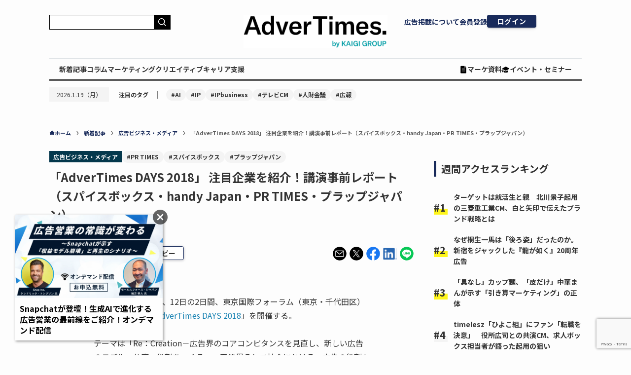

--- FILE ---
content_type: text/html; charset=utf-8
request_url: https://www.google.com/recaptcha/api2/anchor?ar=1&k=6LfDq-YpAAAAAFY63IHQ3Z_0KNl4ihiQ1lmrMV5I&co=aHR0cHM6Ly93d3cuYWR2ZXJ0aW1lcy5jb206NDQz&hl=en&v=PoyoqOPhxBO7pBk68S4YbpHZ&size=invisible&anchor-ms=20000&execute-ms=30000&cb=3ls22ifcur98
body_size: 48632
content:
<!DOCTYPE HTML><html dir="ltr" lang="en"><head><meta http-equiv="Content-Type" content="text/html; charset=UTF-8">
<meta http-equiv="X-UA-Compatible" content="IE=edge">
<title>reCAPTCHA</title>
<style type="text/css">
/* cyrillic-ext */
@font-face {
  font-family: 'Roboto';
  font-style: normal;
  font-weight: 400;
  font-stretch: 100%;
  src: url(//fonts.gstatic.com/s/roboto/v48/KFO7CnqEu92Fr1ME7kSn66aGLdTylUAMa3GUBHMdazTgWw.woff2) format('woff2');
  unicode-range: U+0460-052F, U+1C80-1C8A, U+20B4, U+2DE0-2DFF, U+A640-A69F, U+FE2E-FE2F;
}
/* cyrillic */
@font-face {
  font-family: 'Roboto';
  font-style: normal;
  font-weight: 400;
  font-stretch: 100%;
  src: url(//fonts.gstatic.com/s/roboto/v48/KFO7CnqEu92Fr1ME7kSn66aGLdTylUAMa3iUBHMdazTgWw.woff2) format('woff2');
  unicode-range: U+0301, U+0400-045F, U+0490-0491, U+04B0-04B1, U+2116;
}
/* greek-ext */
@font-face {
  font-family: 'Roboto';
  font-style: normal;
  font-weight: 400;
  font-stretch: 100%;
  src: url(//fonts.gstatic.com/s/roboto/v48/KFO7CnqEu92Fr1ME7kSn66aGLdTylUAMa3CUBHMdazTgWw.woff2) format('woff2');
  unicode-range: U+1F00-1FFF;
}
/* greek */
@font-face {
  font-family: 'Roboto';
  font-style: normal;
  font-weight: 400;
  font-stretch: 100%;
  src: url(//fonts.gstatic.com/s/roboto/v48/KFO7CnqEu92Fr1ME7kSn66aGLdTylUAMa3-UBHMdazTgWw.woff2) format('woff2');
  unicode-range: U+0370-0377, U+037A-037F, U+0384-038A, U+038C, U+038E-03A1, U+03A3-03FF;
}
/* math */
@font-face {
  font-family: 'Roboto';
  font-style: normal;
  font-weight: 400;
  font-stretch: 100%;
  src: url(//fonts.gstatic.com/s/roboto/v48/KFO7CnqEu92Fr1ME7kSn66aGLdTylUAMawCUBHMdazTgWw.woff2) format('woff2');
  unicode-range: U+0302-0303, U+0305, U+0307-0308, U+0310, U+0312, U+0315, U+031A, U+0326-0327, U+032C, U+032F-0330, U+0332-0333, U+0338, U+033A, U+0346, U+034D, U+0391-03A1, U+03A3-03A9, U+03B1-03C9, U+03D1, U+03D5-03D6, U+03F0-03F1, U+03F4-03F5, U+2016-2017, U+2034-2038, U+203C, U+2040, U+2043, U+2047, U+2050, U+2057, U+205F, U+2070-2071, U+2074-208E, U+2090-209C, U+20D0-20DC, U+20E1, U+20E5-20EF, U+2100-2112, U+2114-2115, U+2117-2121, U+2123-214F, U+2190, U+2192, U+2194-21AE, U+21B0-21E5, U+21F1-21F2, U+21F4-2211, U+2213-2214, U+2216-22FF, U+2308-230B, U+2310, U+2319, U+231C-2321, U+2336-237A, U+237C, U+2395, U+239B-23B7, U+23D0, U+23DC-23E1, U+2474-2475, U+25AF, U+25B3, U+25B7, U+25BD, U+25C1, U+25CA, U+25CC, U+25FB, U+266D-266F, U+27C0-27FF, U+2900-2AFF, U+2B0E-2B11, U+2B30-2B4C, U+2BFE, U+3030, U+FF5B, U+FF5D, U+1D400-1D7FF, U+1EE00-1EEFF;
}
/* symbols */
@font-face {
  font-family: 'Roboto';
  font-style: normal;
  font-weight: 400;
  font-stretch: 100%;
  src: url(//fonts.gstatic.com/s/roboto/v48/KFO7CnqEu92Fr1ME7kSn66aGLdTylUAMaxKUBHMdazTgWw.woff2) format('woff2');
  unicode-range: U+0001-000C, U+000E-001F, U+007F-009F, U+20DD-20E0, U+20E2-20E4, U+2150-218F, U+2190, U+2192, U+2194-2199, U+21AF, U+21E6-21F0, U+21F3, U+2218-2219, U+2299, U+22C4-22C6, U+2300-243F, U+2440-244A, U+2460-24FF, U+25A0-27BF, U+2800-28FF, U+2921-2922, U+2981, U+29BF, U+29EB, U+2B00-2BFF, U+4DC0-4DFF, U+FFF9-FFFB, U+10140-1018E, U+10190-1019C, U+101A0, U+101D0-101FD, U+102E0-102FB, U+10E60-10E7E, U+1D2C0-1D2D3, U+1D2E0-1D37F, U+1F000-1F0FF, U+1F100-1F1AD, U+1F1E6-1F1FF, U+1F30D-1F30F, U+1F315, U+1F31C, U+1F31E, U+1F320-1F32C, U+1F336, U+1F378, U+1F37D, U+1F382, U+1F393-1F39F, U+1F3A7-1F3A8, U+1F3AC-1F3AF, U+1F3C2, U+1F3C4-1F3C6, U+1F3CA-1F3CE, U+1F3D4-1F3E0, U+1F3ED, U+1F3F1-1F3F3, U+1F3F5-1F3F7, U+1F408, U+1F415, U+1F41F, U+1F426, U+1F43F, U+1F441-1F442, U+1F444, U+1F446-1F449, U+1F44C-1F44E, U+1F453, U+1F46A, U+1F47D, U+1F4A3, U+1F4B0, U+1F4B3, U+1F4B9, U+1F4BB, U+1F4BF, U+1F4C8-1F4CB, U+1F4D6, U+1F4DA, U+1F4DF, U+1F4E3-1F4E6, U+1F4EA-1F4ED, U+1F4F7, U+1F4F9-1F4FB, U+1F4FD-1F4FE, U+1F503, U+1F507-1F50B, U+1F50D, U+1F512-1F513, U+1F53E-1F54A, U+1F54F-1F5FA, U+1F610, U+1F650-1F67F, U+1F687, U+1F68D, U+1F691, U+1F694, U+1F698, U+1F6AD, U+1F6B2, U+1F6B9-1F6BA, U+1F6BC, U+1F6C6-1F6CF, U+1F6D3-1F6D7, U+1F6E0-1F6EA, U+1F6F0-1F6F3, U+1F6F7-1F6FC, U+1F700-1F7FF, U+1F800-1F80B, U+1F810-1F847, U+1F850-1F859, U+1F860-1F887, U+1F890-1F8AD, U+1F8B0-1F8BB, U+1F8C0-1F8C1, U+1F900-1F90B, U+1F93B, U+1F946, U+1F984, U+1F996, U+1F9E9, U+1FA00-1FA6F, U+1FA70-1FA7C, U+1FA80-1FA89, U+1FA8F-1FAC6, U+1FACE-1FADC, U+1FADF-1FAE9, U+1FAF0-1FAF8, U+1FB00-1FBFF;
}
/* vietnamese */
@font-face {
  font-family: 'Roboto';
  font-style: normal;
  font-weight: 400;
  font-stretch: 100%;
  src: url(//fonts.gstatic.com/s/roboto/v48/KFO7CnqEu92Fr1ME7kSn66aGLdTylUAMa3OUBHMdazTgWw.woff2) format('woff2');
  unicode-range: U+0102-0103, U+0110-0111, U+0128-0129, U+0168-0169, U+01A0-01A1, U+01AF-01B0, U+0300-0301, U+0303-0304, U+0308-0309, U+0323, U+0329, U+1EA0-1EF9, U+20AB;
}
/* latin-ext */
@font-face {
  font-family: 'Roboto';
  font-style: normal;
  font-weight: 400;
  font-stretch: 100%;
  src: url(//fonts.gstatic.com/s/roboto/v48/KFO7CnqEu92Fr1ME7kSn66aGLdTylUAMa3KUBHMdazTgWw.woff2) format('woff2');
  unicode-range: U+0100-02BA, U+02BD-02C5, U+02C7-02CC, U+02CE-02D7, U+02DD-02FF, U+0304, U+0308, U+0329, U+1D00-1DBF, U+1E00-1E9F, U+1EF2-1EFF, U+2020, U+20A0-20AB, U+20AD-20C0, U+2113, U+2C60-2C7F, U+A720-A7FF;
}
/* latin */
@font-face {
  font-family: 'Roboto';
  font-style: normal;
  font-weight: 400;
  font-stretch: 100%;
  src: url(//fonts.gstatic.com/s/roboto/v48/KFO7CnqEu92Fr1ME7kSn66aGLdTylUAMa3yUBHMdazQ.woff2) format('woff2');
  unicode-range: U+0000-00FF, U+0131, U+0152-0153, U+02BB-02BC, U+02C6, U+02DA, U+02DC, U+0304, U+0308, U+0329, U+2000-206F, U+20AC, U+2122, U+2191, U+2193, U+2212, U+2215, U+FEFF, U+FFFD;
}
/* cyrillic-ext */
@font-face {
  font-family: 'Roboto';
  font-style: normal;
  font-weight: 500;
  font-stretch: 100%;
  src: url(//fonts.gstatic.com/s/roboto/v48/KFO7CnqEu92Fr1ME7kSn66aGLdTylUAMa3GUBHMdazTgWw.woff2) format('woff2');
  unicode-range: U+0460-052F, U+1C80-1C8A, U+20B4, U+2DE0-2DFF, U+A640-A69F, U+FE2E-FE2F;
}
/* cyrillic */
@font-face {
  font-family: 'Roboto';
  font-style: normal;
  font-weight: 500;
  font-stretch: 100%;
  src: url(//fonts.gstatic.com/s/roboto/v48/KFO7CnqEu92Fr1ME7kSn66aGLdTylUAMa3iUBHMdazTgWw.woff2) format('woff2');
  unicode-range: U+0301, U+0400-045F, U+0490-0491, U+04B0-04B1, U+2116;
}
/* greek-ext */
@font-face {
  font-family: 'Roboto';
  font-style: normal;
  font-weight: 500;
  font-stretch: 100%;
  src: url(//fonts.gstatic.com/s/roboto/v48/KFO7CnqEu92Fr1ME7kSn66aGLdTylUAMa3CUBHMdazTgWw.woff2) format('woff2');
  unicode-range: U+1F00-1FFF;
}
/* greek */
@font-face {
  font-family: 'Roboto';
  font-style: normal;
  font-weight: 500;
  font-stretch: 100%;
  src: url(//fonts.gstatic.com/s/roboto/v48/KFO7CnqEu92Fr1ME7kSn66aGLdTylUAMa3-UBHMdazTgWw.woff2) format('woff2');
  unicode-range: U+0370-0377, U+037A-037F, U+0384-038A, U+038C, U+038E-03A1, U+03A3-03FF;
}
/* math */
@font-face {
  font-family: 'Roboto';
  font-style: normal;
  font-weight: 500;
  font-stretch: 100%;
  src: url(//fonts.gstatic.com/s/roboto/v48/KFO7CnqEu92Fr1ME7kSn66aGLdTylUAMawCUBHMdazTgWw.woff2) format('woff2');
  unicode-range: U+0302-0303, U+0305, U+0307-0308, U+0310, U+0312, U+0315, U+031A, U+0326-0327, U+032C, U+032F-0330, U+0332-0333, U+0338, U+033A, U+0346, U+034D, U+0391-03A1, U+03A3-03A9, U+03B1-03C9, U+03D1, U+03D5-03D6, U+03F0-03F1, U+03F4-03F5, U+2016-2017, U+2034-2038, U+203C, U+2040, U+2043, U+2047, U+2050, U+2057, U+205F, U+2070-2071, U+2074-208E, U+2090-209C, U+20D0-20DC, U+20E1, U+20E5-20EF, U+2100-2112, U+2114-2115, U+2117-2121, U+2123-214F, U+2190, U+2192, U+2194-21AE, U+21B0-21E5, U+21F1-21F2, U+21F4-2211, U+2213-2214, U+2216-22FF, U+2308-230B, U+2310, U+2319, U+231C-2321, U+2336-237A, U+237C, U+2395, U+239B-23B7, U+23D0, U+23DC-23E1, U+2474-2475, U+25AF, U+25B3, U+25B7, U+25BD, U+25C1, U+25CA, U+25CC, U+25FB, U+266D-266F, U+27C0-27FF, U+2900-2AFF, U+2B0E-2B11, U+2B30-2B4C, U+2BFE, U+3030, U+FF5B, U+FF5D, U+1D400-1D7FF, U+1EE00-1EEFF;
}
/* symbols */
@font-face {
  font-family: 'Roboto';
  font-style: normal;
  font-weight: 500;
  font-stretch: 100%;
  src: url(//fonts.gstatic.com/s/roboto/v48/KFO7CnqEu92Fr1ME7kSn66aGLdTylUAMaxKUBHMdazTgWw.woff2) format('woff2');
  unicode-range: U+0001-000C, U+000E-001F, U+007F-009F, U+20DD-20E0, U+20E2-20E4, U+2150-218F, U+2190, U+2192, U+2194-2199, U+21AF, U+21E6-21F0, U+21F3, U+2218-2219, U+2299, U+22C4-22C6, U+2300-243F, U+2440-244A, U+2460-24FF, U+25A0-27BF, U+2800-28FF, U+2921-2922, U+2981, U+29BF, U+29EB, U+2B00-2BFF, U+4DC0-4DFF, U+FFF9-FFFB, U+10140-1018E, U+10190-1019C, U+101A0, U+101D0-101FD, U+102E0-102FB, U+10E60-10E7E, U+1D2C0-1D2D3, U+1D2E0-1D37F, U+1F000-1F0FF, U+1F100-1F1AD, U+1F1E6-1F1FF, U+1F30D-1F30F, U+1F315, U+1F31C, U+1F31E, U+1F320-1F32C, U+1F336, U+1F378, U+1F37D, U+1F382, U+1F393-1F39F, U+1F3A7-1F3A8, U+1F3AC-1F3AF, U+1F3C2, U+1F3C4-1F3C6, U+1F3CA-1F3CE, U+1F3D4-1F3E0, U+1F3ED, U+1F3F1-1F3F3, U+1F3F5-1F3F7, U+1F408, U+1F415, U+1F41F, U+1F426, U+1F43F, U+1F441-1F442, U+1F444, U+1F446-1F449, U+1F44C-1F44E, U+1F453, U+1F46A, U+1F47D, U+1F4A3, U+1F4B0, U+1F4B3, U+1F4B9, U+1F4BB, U+1F4BF, U+1F4C8-1F4CB, U+1F4D6, U+1F4DA, U+1F4DF, U+1F4E3-1F4E6, U+1F4EA-1F4ED, U+1F4F7, U+1F4F9-1F4FB, U+1F4FD-1F4FE, U+1F503, U+1F507-1F50B, U+1F50D, U+1F512-1F513, U+1F53E-1F54A, U+1F54F-1F5FA, U+1F610, U+1F650-1F67F, U+1F687, U+1F68D, U+1F691, U+1F694, U+1F698, U+1F6AD, U+1F6B2, U+1F6B9-1F6BA, U+1F6BC, U+1F6C6-1F6CF, U+1F6D3-1F6D7, U+1F6E0-1F6EA, U+1F6F0-1F6F3, U+1F6F7-1F6FC, U+1F700-1F7FF, U+1F800-1F80B, U+1F810-1F847, U+1F850-1F859, U+1F860-1F887, U+1F890-1F8AD, U+1F8B0-1F8BB, U+1F8C0-1F8C1, U+1F900-1F90B, U+1F93B, U+1F946, U+1F984, U+1F996, U+1F9E9, U+1FA00-1FA6F, U+1FA70-1FA7C, U+1FA80-1FA89, U+1FA8F-1FAC6, U+1FACE-1FADC, U+1FADF-1FAE9, U+1FAF0-1FAF8, U+1FB00-1FBFF;
}
/* vietnamese */
@font-face {
  font-family: 'Roboto';
  font-style: normal;
  font-weight: 500;
  font-stretch: 100%;
  src: url(//fonts.gstatic.com/s/roboto/v48/KFO7CnqEu92Fr1ME7kSn66aGLdTylUAMa3OUBHMdazTgWw.woff2) format('woff2');
  unicode-range: U+0102-0103, U+0110-0111, U+0128-0129, U+0168-0169, U+01A0-01A1, U+01AF-01B0, U+0300-0301, U+0303-0304, U+0308-0309, U+0323, U+0329, U+1EA0-1EF9, U+20AB;
}
/* latin-ext */
@font-face {
  font-family: 'Roboto';
  font-style: normal;
  font-weight: 500;
  font-stretch: 100%;
  src: url(//fonts.gstatic.com/s/roboto/v48/KFO7CnqEu92Fr1ME7kSn66aGLdTylUAMa3KUBHMdazTgWw.woff2) format('woff2');
  unicode-range: U+0100-02BA, U+02BD-02C5, U+02C7-02CC, U+02CE-02D7, U+02DD-02FF, U+0304, U+0308, U+0329, U+1D00-1DBF, U+1E00-1E9F, U+1EF2-1EFF, U+2020, U+20A0-20AB, U+20AD-20C0, U+2113, U+2C60-2C7F, U+A720-A7FF;
}
/* latin */
@font-face {
  font-family: 'Roboto';
  font-style: normal;
  font-weight: 500;
  font-stretch: 100%;
  src: url(//fonts.gstatic.com/s/roboto/v48/KFO7CnqEu92Fr1ME7kSn66aGLdTylUAMa3yUBHMdazQ.woff2) format('woff2');
  unicode-range: U+0000-00FF, U+0131, U+0152-0153, U+02BB-02BC, U+02C6, U+02DA, U+02DC, U+0304, U+0308, U+0329, U+2000-206F, U+20AC, U+2122, U+2191, U+2193, U+2212, U+2215, U+FEFF, U+FFFD;
}
/* cyrillic-ext */
@font-face {
  font-family: 'Roboto';
  font-style: normal;
  font-weight: 900;
  font-stretch: 100%;
  src: url(//fonts.gstatic.com/s/roboto/v48/KFO7CnqEu92Fr1ME7kSn66aGLdTylUAMa3GUBHMdazTgWw.woff2) format('woff2');
  unicode-range: U+0460-052F, U+1C80-1C8A, U+20B4, U+2DE0-2DFF, U+A640-A69F, U+FE2E-FE2F;
}
/* cyrillic */
@font-face {
  font-family: 'Roboto';
  font-style: normal;
  font-weight: 900;
  font-stretch: 100%;
  src: url(//fonts.gstatic.com/s/roboto/v48/KFO7CnqEu92Fr1ME7kSn66aGLdTylUAMa3iUBHMdazTgWw.woff2) format('woff2');
  unicode-range: U+0301, U+0400-045F, U+0490-0491, U+04B0-04B1, U+2116;
}
/* greek-ext */
@font-face {
  font-family: 'Roboto';
  font-style: normal;
  font-weight: 900;
  font-stretch: 100%;
  src: url(//fonts.gstatic.com/s/roboto/v48/KFO7CnqEu92Fr1ME7kSn66aGLdTylUAMa3CUBHMdazTgWw.woff2) format('woff2');
  unicode-range: U+1F00-1FFF;
}
/* greek */
@font-face {
  font-family: 'Roboto';
  font-style: normal;
  font-weight: 900;
  font-stretch: 100%;
  src: url(//fonts.gstatic.com/s/roboto/v48/KFO7CnqEu92Fr1ME7kSn66aGLdTylUAMa3-UBHMdazTgWw.woff2) format('woff2');
  unicode-range: U+0370-0377, U+037A-037F, U+0384-038A, U+038C, U+038E-03A1, U+03A3-03FF;
}
/* math */
@font-face {
  font-family: 'Roboto';
  font-style: normal;
  font-weight: 900;
  font-stretch: 100%;
  src: url(//fonts.gstatic.com/s/roboto/v48/KFO7CnqEu92Fr1ME7kSn66aGLdTylUAMawCUBHMdazTgWw.woff2) format('woff2');
  unicode-range: U+0302-0303, U+0305, U+0307-0308, U+0310, U+0312, U+0315, U+031A, U+0326-0327, U+032C, U+032F-0330, U+0332-0333, U+0338, U+033A, U+0346, U+034D, U+0391-03A1, U+03A3-03A9, U+03B1-03C9, U+03D1, U+03D5-03D6, U+03F0-03F1, U+03F4-03F5, U+2016-2017, U+2034-2038, U+203C, U+2040, U+2043, U+2047, U+2050, U+2057, U+205F, U+2070-2071, U+2074-208E, U+2090-209C, U+20D0-20DC, U+20E1, U+20E5-20EF, U+2100-2112, U+2114-2115, U+2117-2121, U+2123-214F, U+2190, U+2192, U+2194-21AE, U+21B0-21E5, U+21F1-21F2, U+21F4-2211, U+2213-2214, U+2216-22FF, U+2308-230B, U+2310, U+2319, U+231C-2321, U+2336-237A, U+237C, U+2395, U+239B-23B7, U+23D0, U+23DC-23E1, U+2474-2475, U+25AF, U+25B3, U+25B7, U+25BD, U+25C1, U+25CA, U+25CC, U+25FB, U+266D-266F, U+27C0-27FF, U+2900-2AFF, U+2B0E-2B11, U+2B30-2B4C, U+2BFE, U+3030, U+FF5B, U+FF5D, U+1D400-1D7FF, U+1EE00-1EEFF;
}
/* symbols */
@font-face {
  font-family: 'Roboto';
  font-style: normal;
  font-weight: 900;
  font-stretch: 100%;
  src: url(//fonts.gstatic.com/s/roboto/v48/KFO7CnqEu92Fr1ME7kSn66aGLdTylUAMaxKUBHMdazTgWw.woff2) format('woff2');
  unicode-range: U+0001-000C, U+000E-001F, U+007F-009F, U+20DD-20E0, U+20E2-20E4, U+2150-218F, U+2190, U+2192, U+2194-2199, U+21AF, U+21E6-21F0, U+21F3, U+2218-2219, U+2299, U+22C4-22C6, U+2300-243F, U+2440-244A, U+2460-24FF, U+25A0-27BF, U+2800-28FF, U+2921-2922, U+2981, U+29BF, U+29EB, U+2B00-2BFF, U+4DC0-4DFF, U+FFF9-FFFB, U+10140-1018E, U+10190-1019C, U+101A0, U+101D0-101FD, U+102E0-102FB, U+10E60-10E7E, U+1D2C0-1D2D3, U+1D2E0-1D37F, U+1F000-1F0FF, U+1F100-1F1AD, U+1F1E6-1F1FF, U+1F30D-1F30F, U+1F315, U+1F31C, U+1F31E, U+1F320-1F32C, U+1F336, U+1F378, U+1F37D, U+1F382, U+1F393-1F39F, U+1F3A7-1F3A8, U+1F3AC-1F3AF, U+1F3C2, U+1F3C4-1F3C6, U+1F3CA-1F3CE, U+1F3D4-1F3E0, U+1F3ED, U+1F3F1-1F3F3, U+1F3F5-1F3F7, U+1F408, U+1F415, U+1F41F, U+1F426, U+1F43F, U+1F441-1F442, U+1F444, U+1F446-1F449, U+1F44C-1F44E, U+1F453, U+1F46A, U+1F47D, U+1F4A3, U+1F4B0, U+1F4B3, U+1F4B9, U+1F4BB, U+1F4BF, U+1F4C8-1F4CB, U+1F4D6, U+1F4DA, U+1F4DF, U+1F4E3-1F4E6, U+1F4EA-1F4ED, U+1F4F7, U+1F4F9-1F4FB, U+1F4FD-1F4FE, U+1F503, U+1F507-1F50B, U+1F50D, U+1F512-1F513, U+1F53E-1F54A, U+1F54F-1F5FA, U+1F610, U+1F650-1F67F, U+1F687, U+1F68D, U+1F691, U+1F694, U+1F698, U+1F6AD, U+1F6B2, U+1F6B9-1F6BA, U+1F6BC, U+1F6C6-1F6CF, U+1F6D3-1F6D7, U+1F6E0-1F6EA, U+1F6F0-1F6F3, U+1F6F7-1F6FC, U+1F700-1F7FF, U+1F800-1F80B, U+1F810-1F847, U+1F850-1F859, U+1F860-1F887, U+1F890-1F8AD, U+1F8B0-1F8BB, U+1F8C0-1F8C1, U+1F900-1F90B, U+1F93B, U+1F946, U+1F984, U+1F996, U+1F9E9, U+1FA00-1FA6F, U+1FA70-1FA7C, U+1FA80-1FA89, U+1FA8F-1FAC6, U+1FACE-1FADC, U+1FADF-1FAE9, U+1FAF0-1FAF8, U+1FB00-1FBFF;
}
/* vietnamese */
@font-face {
  font-family: 'Roboto';
  font-style: normal;
  font-weight: 900;
  font-stretch: 100%;
  src: url(//fonts.gstatic.com/s/roboto/v48/KFO7CnqEu92Fr1ME7kSn66aGLdTylUAMa3OUBHMdazTgWw.woff2) format('woff2');
  unicode-range: U+0102-0103, U+0110-0111, U+0128-0129, U+0168-0169, U+01A0-01A1, U+01AF-01B0, U+0300-0301, U+0303-0304, U+0308-0309, U+0323, U+0329, U+1EA0-1EF9, U+20AB;
}
/* latin-ext */
@font-face {
  font-family: 'Roboto';
  font-style: normal;
  font-weight: 900;
  font-stretch: 100%;
  src: url(//fonts.gstatic.com/s/roboto/v48/KFO7CnqEu92Fr1ME7kSn66aGLdTylUAMa3KUBHMdazTgWw.woff2) format('woff2');
  unicode-range: U+0100-02BA, U+02BD-02C5, U+02C7-02CC, U+02CE-02D7, U+02DD-02FF, U+0304, U+0308, U+0329, U+1D00-1DBF, U+1E00-1E9F, U+1EF2-1EFF, U+2020, U+20A0-20AB, U+20AD-20C0, U+2113, U+2C60-2C7F, U+A720-A7FF;
}
/* latin */
@font-face {
  font-family: 'Roboto';
  font-style: normal;
  font-weight: 900;
  font-stretch: 100%;
  src: url(//fonts.gstatic.com/s/roboto/v48/KFO7CnqEu92Fr1ME7kSn66aGLdTylUAMa3yUBHMdazQ.woff2) format('woff2');
  unicode-range: U+0000-00FF, U+0131, U+0152-0153, U+02BB-02BC, U+02C6, U+02DA, U+02DC, U+0304, U+0308, U+0329, U+2000-206F, U+20AC, U+2122, U+2191, U+2193, U+2212, U+2215, U+FEFF, U+FFFD;
}

</style>
<link rel="stylesheet" type="text/css" href="https://www.gstatic.com/recaptcha/releases/PoyoqOPhxBO7pBk68S4YbpHZ/styles__ltr.css">
<script nonce="VogX0pf3rOM_ANM-I-rbPA" type="text/javascript">window['__recaptcha_api'] = 'https://www.google.com/recaptcha/api2/';</script>
<script type="text/javascript" src="https://www.gstatic.com/recaptcha/releases/PoyoqOPhxBO7pBk68S4YbpHZ/recaptcha__en.js" nonce="VogX0pf3rOM_ANM-I-rbPA">
      
    </script></head>
<body><div id="rc-anchor-alert" class="rc-anchor-alert"></div>
<input type="hidden" id="recaptcha-token" value="[base64]">
<script type="text/javascript" nonce="VogX0pf3rOM_ANM-I-rbPA">
      recaptcha.anchor.Main.init("[\x22ainput\x22,[\x22bgdata\x22,\x22\x22,\[base64]/[base64]/[base64]/KE4oMTI0LHYsdi5HKSxMWihsLHYpKTpOKDEyNCx2LGwpLFYpLHYpLFQpKSxGKDE3MSx2KX0scjc9ZnVuY3Rpb24obCl7cmV0dXJuIGx9LEM9ZnVuY3Rpb24obCxWLHYpe04odixsLFYpLFZbYWtdPTI3OTZ9LG49ZnVuY3Rpb24obCxWKXtWLlg9KChWLlg/[base64]/[base64]/[base64]/[base64]/[base64]/[base64]/[base64]/[base64]/[base64]/[base64]/[base64]\\u003d\x22,\[base64]\\u003d\x22,\x22woxew5haw5RGw7LDsMKyfMKUcMKYwrdHfjBOS8O2a2IowqMJDlAJwo8XwrJkegcABQhrwqXDtinDgWjDq8OLwqIgw4nCliTDmsOtRFHDpU5ewobCvjVUcS3DiwZjw7jDtmUGwpfCtcO8w6HDow/CgjLCm3RuZgQ4w5vCqyYTwozCpcO/worDiV8+wq8+LxXCgx1SwqfDucOXPjHCn8OjWBPCjxTCmMOow7TCmsK+wrLDscO3fHDCiMKlPDUkGcKawrTDlw4CXXoxecKVD8K1bGHChlzCqMOPcx/CisKzPcOBUcKWwrJAFsOlaMOIPyF6LsKGwrBEdlrDocOyXsOuC8O1cWnDh8OYw6DCr8OAPHPDqzNDw7spw7PDkcKhw4JPwqhzw5nCk8Okwpw7w7ovw6wvw7LCi8K6wr/DnQLCs8ODPzPDgkrCoBTDlR/CjsOOMsOeAcOCw7TCnsKAbzDClMO4w7Acfn/[base64]/[base64]/CrMKxYsKOw5/CqcK7w5lHwrsHMMK/B3fCnMKrw5/Cp8O8woQFOsKWSSnCnsKPwpnDuXhcFcKAIg7DhmbCtcOJJnsww6h6DcO7wrDChmN7PHB1wp3CtRvDj8KHw63CuSfCkcOlECvDpEomw6tUw5DChVDDpsOnwpLCmMKcUGg5A8ODUG0+w6/DtcO9awYTw7wZwozCo8Kfa3glG8OGwoArOsKPAB0xw4zDssO/woBjR8OjfcKRwp43w60NU8OWw5s/w6XCssOiFEDCmsK9w4pdwo5/w4fChMKENF9mJ8ONDcKZA2vDqyTDh8KkwqQOwrV7wpLCsU99RV3ClMKHwpvDkMK/[base64]/w5PDmTMfw43DgsK6wp3DoyJXKEfCt8OSLcKzwpIfdmUBY8KUF8O0LxF4XFjDlcOBR2Z1wrdAwp8KIsKGwpbDqMKxGcOZw6w0ZMO8wrzCvWbDuDtgOFhSDsOqw7g+w4JbTH8yw7vDjmfCnsOIHMKFfQzCmMK/w6kKw6I5Q8OjHFjDoFrCnMOswqxwesK4XX8nw7fClsOYw6MSw5jDmcKuSsOVPhVLwoRMIXRGwr1zwr/CszzDkTTDg8KlwqfDuMK5UzHDg8KUUWBOwrjCqzgUwrplYSsEw6bDkcOVw7bDtcKResKCwpLCv8OjGsODYsO0TsONwoV/UMK+IsOMCcO8IzzCkXLDlDXCm8OOZETClcKjIQzDrMO3SsOQFMOBAsKnwrnDoBDCv8Oqwo4UCMO+RcORAHQTecOiw4bCrMK+wqM8w5jDjGTCvcODCHTCgsO+RgBkwoTDvsKYw7gJwpLCmmHCpMOmwrxdwoPCs8O/[base64]/Ckxp3Z8OPwqJZw7o8w6BKSHnDg1leXxnCmMO0wovCqENGwo4/[base64]/[base64]/Dm8KGwrrDg1AsEDzCrMKLIsOcNcO9w5DCrh8nw7k3WHbDr35nwqHCqC4kw6DDu2TCkcK9U8KCw7Q4w7Bxw4Q4wqJ/[base64]/w7bCiMOuwoU2woHDqjRdwqjCvMOEMMKDwqEPwrnDiA3CusORJCcyOsOQw4ZLe0cvwpMnJ0BDCcOsL8K2w4fDgcOUIioRBRYMIsKew6NBw7BkKxDCjg0qw4HDlkELw7g7w7fCnWUSaSbCtsOaw6MZKcOywoDCjlTClcOTw6jDksOTHcKlw7fCoB5rw6Jed8Kbw5/[base64]/wprDhsOsw7QraGjCi8K3fR0tfnsSw61dHUbDocOBYcKeGmdFwo9iw6BaNcKPe8Okw5nDjsOdw5fDoSUqbMK+AHTCuHxOHBc5w5VUXU4WS8KjM3pffmVSYE9zZCYRO8ObHVJbwoPCpHbDucK5w60sw5vDoAHDhFJwPMKyw6/Chk49JcKnPEvCl8Otwo0nw4nCiVMkwojClcOyw4bDpMOCMMK2wq3DqnFWPcOswpVOwpolwq5BNVEcM08CEsKOwozDqcOiPsOMwqvCtU9gw77CnWQvwqpMw6Qrw6RkeMK/McOgwpxIbMKAwoMmTB9ywokoCGlgw5o1HcOowpPDszDDjMOVwqzDvx7DrzvCg8OMJsKQYsK4w5k1wqAATMKQwrQzGMKvwo95wp7DrmTDgjlxKhvCuSofLMOcwpnDssOtAE/Ds2gxwpQlwo9qwoXCuz1RDHzDvsODw5A6wr/Dv8KfwoBKZWtJwojDl8Oswr3DscK3wrwNRsOUw7LDl8KQEMOZD8O4Vih7E8KZw4XDlSgowoPDkGArw4Naw4TDgRNuS8OaWcKcYsKUb8KOw7ZYOsOUC3TDqsK0NMKmw48JW2vDrcKWw77DiQzDtm4qcHZxGXoLwqvDugTDnRXDtcOhDXDDsRvDk17Cgx/[base64]/[base64]/DsFR3esKuwooewrEhw7LCgU4yNcK9woFAH8OYwqspEWNHw6rDvcKqC8KTwqvDtcK+PcOeOB/[base64]/DujU/[base64]/w4wdOcKWw6DDpmZqw4ZHw6XDryjCp2XCgmzDqMKgwqFTP8O1JMKbwr1AwozDvkzDm8K0w5DCqMO5IsKIBsO3IjEzwqfCvzDCglXDo1Nwwod/w4nClsOTw5NjDcKbccKMw7vDh8Ksd8OywonCqEPDtkbChxTDmEU3w68AXMKiw5I4fxMRw6bDmEBrADjDhXbDscOKQWYvw5XCqyTDg1Btw49cwpHDicOSwrx+IcK5OMOAY8Obw6RxwpvCnxoIFcKtHMO+w4bCmcKmwq3DicKYLcKew4jCpsKQw6/CjsOqwrsGwqdOEz4YAMO2woHDo8OMQUhSCgEBw54bQwvCosO4JsO8w77CiMO0w4HDksKkAMOVLz/Du8KDNsOGQGfDiMKDwoc9wrHDpMOLw47Dr07Ci2/Dt8KwGibDt0bClEk/w4vDocOtw6YSw63DjcKjN8OlwoPCqMKGwrNEWcKsw5jDnhnDmV/DlAbDmAXDjcOXfMKxwr/[base64]/DmhrCsSY2bBgtN8KSPHrDhSs9w6rCnsKDDsOPwrF2JMKkwqHCn8KLw5cOw7HDucO3w4TCrsKZQsKoP2rCr8OBwovCoGbDl2vDv8KLw6XCpxgMwqxvw65twp7ClsOsdRkccDfDqcK+LAPCrMKzw5TDpHEpwr/Ds3vDisOgwpTCrkzCvBEbGhkCwpLDp2fCg0ddE8O5w58iXRjDjwoHZsK5w5zDtGklwoXCv8O6ajvCj07DrMKNQcOafGbDj8KYLG8zbFVeakR/wp7Ctj3CgytFw4nCrTDCmX9yHMKFwoPDmUbDhFsMw7DDmMOzHgjCn8OaeMOFLl0ZMAXDgh0fw70vwrjDmF3DjXB0wrTDssKsPsKlI8K6w6fDoMKQw6dyHMO0LcKsfkvCoxzCmGI1DRbCn8OkwoQEanh6w7/CsHAtIT3CmlIvKMK7RWdjw5PClA3CpFs+w5FHwr1WBhbDlcKYJXYLFGVqw7LDvRt+wpLDlsKzeifCr8OTw4fDkE3ClUTCn8KVwonCusKew50ed8O7wo/Dl2XCs1/DtFLCryFCwrJqw6zDqQzDqhlgIsKBYcK6wqZJw6ReHgfCrSZvwoFLX8K/[base64]/wrTCtUVMaFzCjnV9cMKiw57Cl8KswqTCgBrDjRoveFEEB0VgennDo03Cm8KtwpLCkMK6JsOJwrbCp8O5VWPClE7Dqm/DtcO4JcOewoTDiMKXw4LDhMKHJxVMwqJWwrXDu1dgw6TCs8OFw6Mowr1nwpPCuMKgRBnDqBbDkcO3wps0w4VLYsKnw7HDj1XCt8OwwqDDmMO0VDHDn8Oyw4LDoAfCpsOJUEfCg3hYwpXCv8OOwpsjGsO4w6/CkH5aw7F7wqLCm8OuQsO/DTfCocOeRHrDmz0zwr3CoBQ5wptEw6MJbUDDhURJw6AWwosswo05wr9UwpZ4J03ClQjCuMObw57Ct8Khw70aw6xjwoliwrbCucOPKSIzw4hhwrIRwrDDkT3DvsOgJMK2JV/CtUpDScKcYGhScMKHwqTDplrClCgMwrhywofDlcOzwpgGRsOEw6tew5sDMDAKwpQ0PlJEw6/[base64]/Cr13CtsOlw7oiV2Qvw7c5wqbCmSPDs0zDqzwkFsKRNcO6w5JGM8Kiw74+QHPDpmcswrnCszDDgF0nQQrDncKETcORecKgw6gUw5xeVcKBMD9Dw5/[base64]/CsDoPLlcbwroia8ONQgdecsOawo3CjcOPwrdAOMOUwoXDrysmwpPDq8O7w6bDlMKMwolow5rCuUzDoxnCmcKRwrnCnsObwpTCr8OnwonClMKHdUEOA8KJw6dHwqgvF2nCkCDCmsKUwozCm8OaM8KfwpXCr8OyLXcAEiEpTMK/[base64]/DvMOmwoB0w51+w71sHsOswpU4wpTCpcK6NsK2b1vCvMKxw4/DuMKab8OfGMO2w4Y6wqo1UEoVwpDDl8OSwpbDhmrDgMOLw5Qlw4/DtGDCqiBdGcOFwpPDujd8F03CuQE8MsKDfcKvOcODTgrDtRNKw7LCh8OXPHPCi0AfRcOpPcK5wqEST2DDmx5KwqjCmgJbwprCky8ZUcKnc8OjHmbDqcO2wr7CtCHDmH11M8Oyw5/[base64]/CkcO0eS7CsQpdUXE8X8KCcw4vw4l3wrjCsykQwrnDncOBwpvCnylgVcKVwp7DqsOgwqp/[base64]/[base64]/CoCjDu8OLwpoyUMKRZcOew4FmwrNww6TDjBNEw7AJwq1oHMOkCAY2w4DCucOODhrCkMKgw7FYwo0NwrE1QQDDkUjDmy7Dj0F4cCAgfsOgMsKow65RKyXDqMOswrLCkMKnTUzDljjDlMKyLMOoYQXCrcKswp5Uw6s2w7bDqXYGw6rCix/Cv8OxwrNsEERzw7g/w6HDi8KUQ2XDjRHCtMOsdMO4aTZ2wqnDrmLCiRY3BcO8w4pBGcOhJVU+wrMkf8OgZ8KmcMOcEQgEw58xwoXDj8KlwrHDvcK5w7V1wqDDr8KNW8OwZsOSM3DCv2XDiHjClHMGwq/DjsOPw784wrfCusKnMcOAwrdSw6DCnsK5wq7DgMK1w4fDvXrDjXfDumVId8K5EMO+LCsLwohTwp5AwqHDosKHKWLDtgk+FMKIODjDih8GB8OHwpzCmMO0wp7ClcOtEkLDo8Ohw4AGw43DmlXDqjUVwrrDlmsKwojCgcOieMKYwpTDkMK/[base64]/[base64]/[base64]/w6PCvhbDqG8zacKrw7lXwqzDvUV/bkLDgMKww7pGFcODw4fDl8O7esOewqU+Jh/CknLDpxcxw6jDt2YXA8KPCyPCqw1nwqdeaMK/LsKPLMKMW2Y/wrAxwr1uw4o9w4ZFw6XDiAA/bF4DEMKdw694GMO2wrPDo8OeNsObw4TDvn1HIcORbsK7SV/Cjjthwq5ow5zChEl5ZiRKw7/CmX8twrBwBcOCHsOmXwgsMjJKwpDCp2Jbwp3CvQ3Cm2zDpsOscXjCnxV6QMOIw4dcw7suJMObOmUHaMO1QcKgw4xnw5QODgtPKsO8w6TCiMOnEMKaNjrCicK8L8KZwqPDg8Odw6M7w7/DrsOTwqJqLDoswrPDhcObSHPDrMOHZsOuwr93VcOlVX5VSh7DvsKYcMKmwoLCh8O7QHPCtiTDm3/[base64]/CucKXJjXDvlh+Yg7DuAXDlmYBXsOrLsKFwr/CvMK2bsKkwoQ6w4sbakk3woojw7zCm8O3cMKnw7kkwox3AsOAwp7CucORwp80P8K0wr92wr/CtW/CqMOXw6fDhsK6wp1xacKnRcOPw7XDuQvCu8OtwrQQGSM2X3DDrcKbcEgLFMKmXDTCnsOBw6bCqBI1worCnEDCulDCizpAL8KWwprCgXd5w5TCkixZwoXCs2/[base64]/DjU5Sw5trUjbDrcKZw7MqHMOXwo00wpjDgHjCkRReDHfCicK+FcOTF0zDh0XDjh8Tw7TCv2BxK8K4wrdgTXbDusKmwpjDtcOsw6DCsMOoe8KBCsKwfcOMRsOqwoxxQMKvRTIhwpfDtGfDrMKLZ8OMw64kUsKjRMKjw5xXw7B+wqfCs8KKVg7DqD/CtzRZwrbCmHvCk8O/[base64]/DnC5qZHo/fBnDmlLDmjxHfiXClsOVw6BOUsK6OQBlw6RGZcK9woBWw5rCmC02ZsOnwqQkYcKBw7VYXn92wpskwpoAw6vDpsKuw6nCiGh6w7Vcw4LDgjxoVsO7wqksecKbG2DCgBzDlnIYI8KJbFbCuzY3FcKrdcOewp7CkUPCu2Ytw6FXwoxdw403w6/DiMOMwrzDgMKnTTHDoQwQa3h9ATw9wrBOw5o3wrEIwohODFnDpS7Cn8Oyw5gWwrhRwpTClUQEwpXDth3Dg8KFw6HCg23DoTXChsOcHyNpK8OJwpBXwpLCvMOWwr0YwpRBwpoAaMOtwpXDtcK2MVTCtcOnwr8bw6fDlDwsw7TDisK2CF8lQzHCjTtBQsOESTPDvMKWw7/[base64]/[base64]/[base64]/w41hworCusOTw7rCkQzDt8OKA8OnwpvCsB7Dk3LCsBBCccOuQwzDhsOgf8ONw5UJwpTCtGTCjsK1wp47w7JuwqTCkHl9SMK9LEolwq9ww4IfwqnDqjgGacKBw4Btwr3DlcOXw4fCjjELV27Di8K+woY6wqvCpXd8RMOQIcKAw5d/w40HRyTCuMOkwrTDjxhCw4PCskIrwq/[base64]/Dn8KGZsO2R3A0X0o6RAcMwr0yQ0zDscO5w4gvHytdwqknHVrDr8OCw7vCpHfDpMOvfcOqBMK/wpA6ScOXSAEwSEgrfGvDmE7DuMK1csKDwq/Cj8O7YSnCvsO9clbCrcOKdSYgBsOqb8O/[base64]/DjHVmwozCvgPCvcOlE8OzDcOgSF1/DMKDwoXDgMOXw65SEcO6fcKge8O/NsKqwrxawoINw7PCiVQywoLDil4pwoPCqT1Jw5fDkHRdcVNKSMKOw7grPMKCHcODS8O2XsKicD90wpF8J07DocOrwr7CkmvCv1xNw6Rxb8OpJsKiwqrDqnQfXcORwp7Cgzxtw4fCqMOmwr5mwpHCisKRLTTCq8OPW1Mgw6zDk8K7w4UxwpkCwpfDiRo/wpLCg0ZWw4nDoMOpP8Knw512RMKQw6pGw7ITwoTDtcOswpE0JMOmw6vCgsO1woJcwrrCt8OBw7nDjnnCvhYhNzbDo2hGXTB2BcO+J8Kfw5M3wp0hw4DDrw8sw584wqjDghbCk8KawpLDp8OPL8K0w758wqQ/KBdoQsOPwo4iw6LDm8O7wojCkV7DtsOxMDomQsOGGxh0SQUVWQbCrRgSw7vCjDYOBMOSLsOVw4DDjWLCsnAawpI2SsONUyxowqtxHFjCisKfw41swrd5UHLDjlgNWcKIw4t5IsOZM0/Cs8KGwrfDqybDvsOBwppQw5lYX8OlSMKRw4vDtMOufyHCnsKHw63Cs8OdFS3CqFTDihpcwrsmwqXCiMOhYVjDpzHCq8OFIzPCmsOxwqVYasOPw508w58pMzgDW8K6BWXDrcO/w4NYw7nDosKOw44uOAHDkF/Ct0t2wr8mw7MYGjp4w5lyfm3DhlIDwrnDscOIeEt0w4pKwpQuwpbDkjbCvhTCs8Oew73DuMKuBzVkUsOswoTDgXnCoTcXJMOQP8OCw5QIJcO+wpnCjMKTwoPDi8OHKCFmcjXDjVHCkcOswoPCiFYPwoTCosKdJH3Ci8KFecOlO8OLw7jDti/Ctj9CanbCsEgawovChHJieMKOLsKodUvDrkHCllU1SsOmBsOtwpPChFYBw7HCmcKBw41vDALDgVtOEwrDlRchwpPDvnzCi0HCsitxwo0pwq/DoXJeIWwIXMKEB0Q9QcO3wpgqwpkxw5YJwoUnfTXDmTtUHsOdbsKlw7PCssOww67CmmUZccOaw5ApZsORJ2JgcAsdwq0ew4kiwp/[base64]/Dh0RcIcKIw7VBw5TCncK4ZhRJOXA5H8Oow7LDpsOpwoPCt00mw5MyZE3DjcKXU3XDhsOowoYqIMOgwpbCuh8/RsK4GFvCqzPCm8KccWpCw7F4GGXDqQoJwovCtB3CvkFDw4d2w7jDt1k0CcOqbcK5wqABwr08w5EawprDk8KywojCnxvDk8OoZVfDs8OQNsKkaE3DnEsuwoglf8KAw7/ChsOiw7JmwoVMwrs/eBrCtE3CpQ82w6/DjcO5a8O5PloxwpMTwpDCqMK2wovCocKow6TChcOqwoFzw5NtKwMSwpR8QcOIw47DqS5nbhIRK8OHwrfDhMOWOGnDr0/DhlZnFsKlwrXDisKgwrPCi0NywqTCscOaacObwoEbFFbChMK7aiUewq7DrjXDnWFkw55rWnpbUjrDnkXCtMO/NRfDicOKwoYKccOuwpjDt8OGw4LCqMKPwr3CpEbCuWXCpMO/bnDDtsOeSjnCocKKwp7CiD7DosKlQn7CvMOObsOHwpPDkQTDoD51w40dI0DClMOvE8KAVcOhRsOsUcK+wqJwWVrDtl3DqMKvIMK5w5vDvg3ClG8Aw6HCrsOSwpvCssKAPC3CnMOcw48WHDnCs8KzKnBxSlfDvsK7STM+Q8KKOsK+QMKDw77Cj8O6c8K/[base64]/woLDhsOhK8O2ZsKGwqPCrsKfwpnDlMKuJMOBw58/wp1zZsO9w6XCtMO+w6HDlMKAw4TCkTpjwp7CkVRLLg7CmzXDszkrw7nCkMOdH8OCwrDDpcKQw5IOeknCkBbCgsKywrXCuzQUwr4WfsOEw5HCh8KHw6/CocKIJcOdJsK6w7PDjcOsw6rCtDrCt2YQwoDChSnColhdw4XCkDFCwpjDo2JrwoLCiW/DuS7DocOLHMOoMsKZccOzw4NvwoXDl3jCqsO3w4Ilw6koGgMpwplRFndZw4Iaw4pRwrYRw63Ck8OOc8ODwqDDosKqFMO2DVp8EsKYCyvCqk/DkjfDnsKWLMOvTsOmwrErwrfCiGzCvcKtwrDCgsOhOV9MwqFiwoTDuMK1w5cfM1A3c8KveCPCqcOaQg/[base64]/wolgPFfDlcOkZsOvw5LCty9AXMKIw6F1DkDCnsO9wr/DjgTDvsKtMyvCjzrCqmtyTsOKAF7DscOZw79Ww77DjkYjNG89A8Krwp0RdMOyw7IQXQDCkcKFRWXDr8Osw4lMw5vDt8KRw5FfTyQGwrPCpRNxw7Jtfwkgw4fDtMKvwpvDrsKxwoQrwp/ChgouwqbCt8K6E8Oyw7RObMOEHDnCj2HCocKcw7DCoF5hWMOvw5MEQi03I2jDgcOPQUnDiMOzwrpUw51LfXfDlh40wr/DtMKPw57CscK/[base64]/DkD0SMQJnwpHCnMONw6/CpWHDtCHDj8KywqJFw7zCkjtLwr/Chw7DjMKnwpjDuVwMw54BwqV8wqLDsnzDt2TDs3XDq8ONAQ3DqMK9wq3Ds0Ntwrx2OsKlwrx0IsOcSsObwr7CvMOGG3LDm8K9w5ERwq1sw6rDkSRNdiTDr8O2w4bCsC9HccKVwoPCs8KTSzHDnsONwqBdTsOEwoQ5GsOswooROMKpCgbCtMKSDMO/R27CuHtgwq0KQ1nCkcOZwr/[base64]/CqMKNwoPCrcK8woVXABrDv3xRdcOvwoXCvsKfw7bDhcKiw4zCocKjAcO8HlXCgsOywowNK2svLsKLLyzCkMK4wqbDmMOsT8KCwqbCkE7Dj8KPwp7DjUl8w6TDnMKlIcObaMO3WT5eOMKyVRFaBAHCvUFdw65YISQ6KcOQw5nDp1nDq0LDmsOBAMOPasOCwrnCucK/wpHCsioSw5AEw6pvYkoNwpzDncKKZGoZCsKLwp9aVcKrw4nChX/[base64]/[base64]/CnsOXwqTDm8OVfjXDiMKww6PCuXTCoAIdw6XDqMKZwp0Fw5FQwpzCjcKlw7zDnVnDhsOXwqXCiHBTwppMw5MNw4nDmsKvQcKvw5EFBMOwSsK6Tj/CocKRwqYjw5XCkBvCqG8nVRrCsEZXwr7Dg04wNiLCtxbClcO1GcKpwqEcbhzDusO0aWA7w4DDvMKow7jCt8OnZsOUwpsfL2vCh8KOdSIXwqnCnXrCkMOgw6vDr0rClHbDmcKZF0V0C8OKw58cKRfDu8Kgwqh8R3rCj8OvWMKCXF1uHMKiLycfB8O+W8KsAAo/[base64]/[base64]/[base64]/Q0EzPMOhV8KPJQF6Vy/[base64]/CgcKoUsO2TE/[base64]/CnHZ3bQHCs8O2D8O/woPDoMKgesOxw43Dv8O9w7xKaHUUYWYSGiwew5rDu8OawpbDrkQMX0o3woXChWBEDcO/[base64]/ChMKnS8Oxwr5NwpcMJ8OfYi0zw7TDjF3DtsORwpl2cWh3JVzCpknDqTcRwo3CnATCh8OiHHzCqcK2DDjCi8K6UlF3wrrCpcOew6nDicKnE3E8F8K0w7hraXU4wp1+P8OOSMOjw4BWZ8OwHj0FcsOBFsKsw57ClsOXw4sEeMKwBUrClsK/dUXCt8KmwobDsX7DvcOfB251LMOqw5DDjX0/w5HCjMO/[base64]/LsOpwqQ0B8OSw67CocOqPMOEczTCisKDBwbCpMOiMsKQw6rDrlrCnsOnw7XDpGbCoS/Ci1XDgTcIwqggw4AhH8KgwolpXj9/wrvClzPDrcORVcKRH2/Dg8O7w4bCv3slwpsqZ8ORw5I3w7p1dMKsVsOawolXGEEvFMO9w6loYcKHw4TCj8O8F8K/MMKTwoXClDZ3JCIZwphBcHvChAPCp3QJwprDo2EJcMKCw4DDgMOswqV5w4HCjG5QCMKHWsKewqxMwqzDssOEwqjCpsKCw7/CkcKhYDbCjwpicMOGAFB6TMOOYsOtwqDDhMO9fVXDqHHDnAnCpR1Uw5ZWw5EGAcOHwrXDrGg/[base64]/CsnbCuFBzYsOsOXsJVVTDo2AKQ3jDlDvDksO/w5bCkQFTwovCpFosQ1R+ccOzwoUuw6paw7x/GGnCtVAnwrhoXGnCoDvDmRnDrMOBw5rClixoGcOBwo/DkMOkXV8US2VhwpdjWsO9woPCo3B/[base64]/[base64]/[base64]/DgcK+wpvDvRBwwrHCksKRwrFPw4k5w6jDnVgWD1nCj8OtZMOiw6xAwoDDsVDCtVEHwqVow77CtGXDshxJCMK4K3PDi8OPJDvDuj4QCsKpwrbDq8Kbc8KoEmtBw7x5LMK8w4zCvcKfw6fCpcKNbR0xwpLCpjBWJcKdw4/ChCEcDSPDqMKTwoYyw6/Cn0UuKMK8wqHDoxXDj1JQwq7DtsONw7vCh8OGw4t8IMOSWEIOeMKYFkp/aT8mw7bCtjxZwrUUwrZ3w6nCmB0WwpzDvTYIwr0swod7VX/DhcK/wpczw6APOEJLw6ZNwqjCscOiN1lOLk7CklbCjcKkw6XDkngRwpkSw4HDn2rDhsOLw7bDhGcuw6Fvw5kCUcK/wo3DnDrDrGEeO3hGwpXDsD/DgAXCngNRwo3CtzLCv2tvw7I9w4fDux7Cu8KJdcKUwo7DtsOJw6kONntuwrdLc8KvwpLCjkPCuMOOw4szwrrCnMKWw7zCogFqwp7DjWZpIsOZLQZmw6DDkcOZw6/CiC9BeMK/PMOpw7ICScKYBil3w496OsOaw4IKwoEUwqrChh0Mw5HDoMO7w5bCucOOdUomI8KyDhfDsTDDgQtgw6fCpMOywrLCuTbDoMOjejDDmMOZw7jCkcOkVlbCqEfDgg4rwr3CmcOiAsONecOYw7Jbw4XCn8O1wptYwqLCiMK/wqXDgiXDkUsJR8OLw5NNP1LCgMKAw5DCmMOrwqrDmXbCksOdw4TCkivDusKzw47CuMK8w51NFgYXdcOLwqM/[base64]/woLCt1MpaxtnasOBccOLwrvCrQEiwpnDvjJlw7/Dt8OWw4F1wqHCqy7CryHCsMKzbcKOdsOKwq81w6cpwqDCtcOlIXBXcxvCqcKsw58Yw7XClwQ9w5NQHMK9wqDDqsKmHsKlwqjDr8K7w6sJwot/Mmc7wpcmEw3CrkrDksKkSVjCjUrDpg5BOMO1wq3Dvm4xwqLCk8Kmf1Z/w6HDi8OlWcKTMQHDlBzCjj4swpVPQB3CgcKvw6ASeGjDhzfDksOLaG/Dg8KwURhaS8KXLwFswpXDn8KHRzoCwoVqQgQ8w58cPR3DtMKpwrciEcOlw6bCnsO5FQjCisOHwrfDrRbDgsOyw5w+w6FKH3PCnsKfPsOFexbCl8KJN0DDjsO9wrJbfzQSw6ALO0hfdsOJwrx/wqrDrsOwwqRnDiXCq0Ndw5J4w7dVw60tw7k/w7HCjsOOw440XcKELQrDosOzw71LwofChC/[base64]/Coz/DksOgKUXCt1s7KMKiVcKwOnrDkD3CiCPDnVFtbMKOwrnDrCRXGWFRCjNuWnJqw6FVOSHDkHnDpMK+w7nCumcFbVLCvxYjPW7Co8Orw64/EMKOTl8xwr1He31/w57CiMO6w4LCviUkw4Z3eh8iwpxkw6/[base64]/[base64]/wqF+AjZjw7jDhcO5w7o6TGfCtMOtFcORw5/CtcKtw6XDjhHCoMK+FArCq0zCvkLDqBFSNsKCwrXCogDCv0Y/YyHDszwZwpnDpcKXA3o/w5F9w4sxw7zDg8O3w7YhwpIPwrDCjMKLK8OuQ8KdHsKrwrbCicO2wroadcKqXGxdw6zCqMKmSXl6V1whOm9bw5HDl0pqGVgcbG/CggPDmhXDqEc7wrfCvgVKw5bDkgDCo8OLwqcTTTVgF8KuHhrDicOpwqsSaCbDtHBqw6TDr8K+R8OVHjXDvy1Iw6Y+wqY/N8OtCcO/w4nCtMOVwrpSHz5aUkLDpkrDoynDgcOiw5oBYMKnwp/DrVloPWfDnEbDmcK+w5XCpi4Fw4nCg8ODbsO4KmcAw4TCgWIdwo4oS8KEwqbCgHPDo8K+wrheWsOyw43Ch0DDpQPDmcKQBQFLwrtOEEdHWMKewp02M3/ChsOQwqIYw5fDhcKOJAsfwpxhwp7DtcK0TA9HasK3Y0R4wr1Mw63Dpw54LcKgw5A+G0NnWHlINGUSw4sxPsKCF8OJHnLCvsONK1DDgVDDvsKodcOTc2QEZ8O/[base64]/[base64]/QALCsj/DhTx0XCsPwozCpmjDh00Ow7DDlANrw44SwpJrH8Ouw5Y6UHLDisOew6V+Kl07NsOKwrDCqWlPb2bCjzjDtcOIwrF1wqPDgB/DicKUBMOZwrrDgcOFw7tWwppHw6XDv8KZwrsXwqV5w7fDsMO/PMO6RcKcQnMxFMOgw7nClcKULcO0w7XClEHCusKpR13ChsOYBGJ2wqdwJ8OvfcOQJMOcFcKVwr3Dv35CwqtXwrwSwrckw5bChsKJw4nDv0XDmCfDvWZVZcONbMOdw5ROw53DggHDn8OnTcKQw4UDcjwHw4otwro2YsKyw6NrOwcsw6DCnVEadsOzVW/[base64]/w71Yf3Ekwp5VPSPCowNLWcKPwrHDrBxjw4/DmhfCh8OYw7LDpB3DpsKlFMOVw6nCsQ/CkcORwo7CsEbCpD18wqgnwr8yH0rCocOVw7/DtMOxdsOxBn7CnsO9OjE4woZdSDHDrlzDgnk2T8OXdQDCsW/[base64]/[base64]/DvCUrQcKSJWPChgY7wrx2bkHCusK1w5UqwqnCusKMHnMQwqR6RgExwp9xOcKEwr9LacOIwqXCrVp0wrXDssO5w60nIFA/BMOGUD5mwpFxasObw7zClcKzw6NMwoHDlmt0wrVQwoBWcSQJP8OtDlLDjTDCkMOrwoITw4Jtw6tOImt4HsKbHQPCssKHdsO3IlhUQzPCjF5Zwr/CkHhcHcK4w51lwrgRw4AywpEbakd9M8OfYcOPw71TwpJWw6XDrcKfMMKdwopDJA4VccKEwr9fEgoQPko\\u003d\x22],null,[\x22conf\x22,null,\x226LfDq-YpAAAAAFY63IHQ3Z_0KNl4ihiQ1lmrMV5I\x22,0,null,null,null,1,[21,125,63,73,95,87,41,43,42,83,102,105,109,121],[1017145,101],0,null,null,null,null,0,null,0,null,700,1,null,0,\[base64]/76lBhnEnQkZnOKMAhk\\u003d\x22,0,0,null,null,1,null,0,0,null,null,null,0],\x22https://www.advertimes.com:443\x22,null,[3,1,1],null,null,null,1,3600,[\x22https://www.google.com/intl/en/policies/privacy/\x22,\x22https://www.google.com/intl/en/policies/terms/\x22],\x22miiyCwn/zMo2Lt1bcW/w4Kxcy5olAUZ0CE8R1t1y5Xw\\u003d\x22,1,0,null,1,1768864782280,0,0,[43,255,46,248],null,[140,215,226,95],\x22RC-EvQ0qTVZzMoOfQ\x22,null,null,null,null,null,\x220dAFcWeA76vDBIUCupBoWDzOCR8WyVoO9vsyRvkb-TNiDlDn0n5kCTnEb5M_xJLAKv9yPBVUvJ-WG8v0cPDXzYQmURoVF4oflZEA\x22,1768947582267]");
    </script></body></html>

--- FILE ---
content_type: text/html; charset=utf-8
request_url: https://www.google.com/recaptcha/api2/aframe
body_size: -248
content:
<!DOCTYPE HTML><html><head><meta http-equiv="content-type" content="text/html; charset=UTF-8"></head><body><script nonce="_WgJLW1p3jU8NVDHJh6spw">/** Anti-fraud and anti-abuse applications only. See google.com/recaptcha */ try{var clients={'sodar':'https://pagead2.googlesyndication.com/pagead/sodar?'};window.addEventListener("message",function(a){try{if(a.source===window.parent){var b=JSON.parse(a.data);var c=clients[b['id']];if(c){var d=document.createElement('img');d.src=c+b['params']+'&rc='+(localStorage.getItem("rc::a")?sessionStorage.getItem("rc::b"):"");window.document.body.appendChild(d);sessionStorage.setItem("rc::e",parseInt(sessionStorage.getItem("rc::e")||0)+1);localStorage.setItem("rc::h",'1768861187417');}}}catch(b){}});window.parent.postMessage("_grecaptcha_ready", "*");}catch(b){}</script></body></html>

--- FILE ---
content_type: text/css
request_url: https://www.advertimes.com/wp-content/themes/swell_advertimes/build/css/contactform7.css?ver=2.7.7.2
body_size: 1137
content:
.wpcf7-form .form-table input[type="text"],
.wpcf7-form .form-table input[type="email"],
.wpcf7-form .form-table input[type="tel"],
.wpcf7-form .form-table select,
.wpcf7-form .form-table textarea {
  display: block;
  width: 100%;
  height: 45px;
  margin-bottom: 0;
  padding: 0 12px;
  border: 0;
  border-radius: 3px;
  background-color: #eff1f5;
  box-shadow: none;
  color: #333333;
  font-size: 1em;
  vertical-align: middle;
  line-height: 45px;
}

.wpcf7-form .form-table textarea {
  max-width: 100%;
  min-height: 120px;
  line-height: 1.5em;
  padding: 0.8em;
  overflow: auto;
}

@media(max-width:599px) {

  .wpcf7-form .form-table td,
  .wpcf7-form .form-table th {
    display: block !important;
    width: 100% !important;
    border-top: none !important;
    -webkit-box-sizing: border-box !important;
    -moz-box-sizing: border-box !important;
    box-sizing: border-box !important;
  }

  .wpcf7-form .form-table tr:first-child th {
    border-top: 1px solid #ddd !important;
  }
}

.wpcf7-form .form-table th {
  text-align: left;
  font-size: 14px;
  color: #444;
  padding-right: 5px;
  width: 30%;
  background: #f8f8f8;
  border: solid 1px #ddd;
}

.wpcf7-form .form-table td {
  font-size: 14px;
  border: solid 1px #ddd;
}

.req {
  /* 必須 */
  font-size: 12px;
  padding: 5px;
  background: #e44141;
  color: #fff;
  border-radius: 2px;
  margin-right: 5px;
  position: relative;
  bottom: 1px;
}

.any {
  /* 任意 */
  font-size: 12px;
  padding: 5px;
  background: #f09f4d;
  color: #fff;
  border-radius: 2px;
  margin-right: 5px;
  position: relative;
  bottom: 1px;
}

.verticallist .wpcf7-list-item {
  display: block;
}

.wpcf7-form .form-table th {
  font-weight: 700;
  text-transform: uppercase;
  padding: 13px;
}

.wpcf7-form .form-table td {
  border-top: 1px solid #ededed;
  padding: 12px;
}

.wpcf7-form .form-table input,
.wpcf7-form .form-table select,
.wpcf7-form .form-table textarea {
  letter-spacing: 1px;
  margin: 0;
  max-width: 100%;
  resize: none;
}

.text-center {
  text-align: center;
}

.wpcf7-submit {
  font-size: 18px;
  font-weight: 700;
  background: #fff;
  border: 1px solid;
  color: #192B5B;
  position: relative;
  transition: background-color .25s;
  display: inline-block;
  letter-spacing: 1px;
  line-height: 1.5;
  margin: 60px auto 0;
  min-width: 35%;
  padding: 10px 20px;
  position: relative;
  text-decoration: none;
  width: auto;
  box-shadow: 0px 1px 5px 0px rgba(16, 16, 40, 0.25);
  border-radius: .25rem;
  left: 36px;
}

.wpcf7-spinner {
  left: 36px;
}